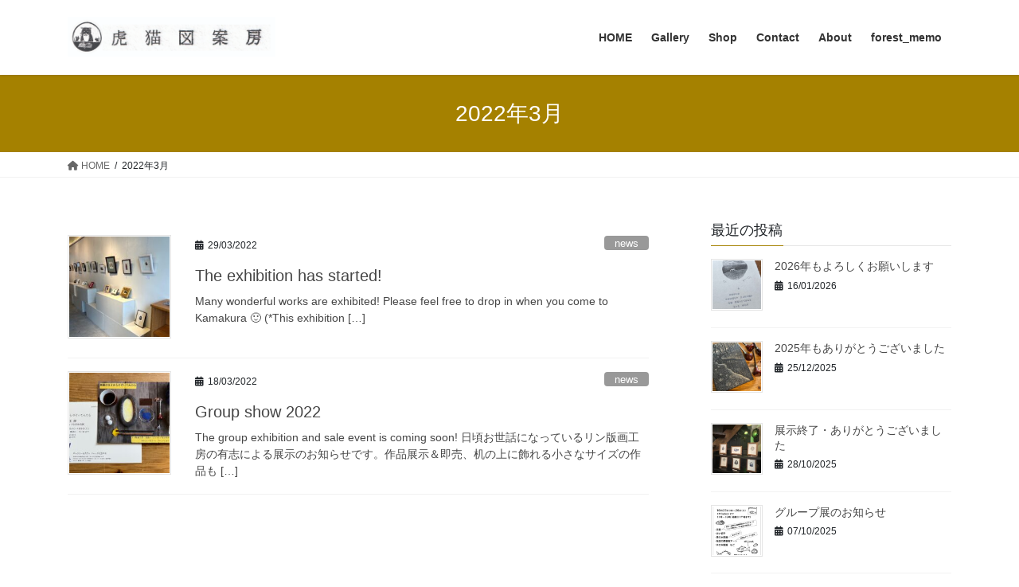

--- FILE ---
content_type: text/html; charset=UTF-8
request_url: https://toranekozuan.com/2022/03/
body_size: 13849
content:
<!DOCTYPE html>
<html lang="ja">
<head>
<meta charset="utf-8">
<meta http-equiv="X-UA-Compatible" content="IE=edge">
<meta name="viewport" content="width=device-width, initial-scale=1">

<title>2022年3月 | toranekozuanbo wood-engraving　虎猫図案房の木口木版画</title>
<meta name='robots' content='max-image-preview:large' />
<link rel='dns-prefetch' href='//webfonts.xserver.jp' />
<link rel='dns-prefetch' href='//stats.wp.com' />
<link rel="alternate" type="application/rss+xml" title="toranekozuanbo wood-engraving　虎猫図案房の木口木版画 &raquo; フィード" href="https://toranekozuan.com/feed/" />
<link rel="alternate" type="application/rss+xml" title="toranekozuanbo wood-engraving　虎猫図案房の木口木版画 &raquo; コメントフィード" href="https://toranekozuan.com/comments/feed/" />
<meta name="description" content="2022年3月 の記事 toranekozuanbo wood-engraving　虎猫図案房の木口木版画 Small scenery engraved and printed by hands.　手で彫って、手で刷った、小さな風景。" /><style id='wp-img-auto-sizes-contain-inline-css' type='text/css'>
img:is([sizes=auto i],[sizes^="auto," i]){contain-intrinsic-size:3000px 1500px}
/*# sourceURL=wp-img-auto-sizes-contain-inline-css */
</style>
<link rel='stylesheet' id='vkExUnit_common_style-css' href='https://toranekozuan.com/wp-content/plugins/vk-all-in-one-expansion-unit/assets/css/vkExUnit_style.css?ver=9.113.0.1' type='text/css' media='all' />
<style id='vkExUnit_common_style-inline-css' type='text/css'>
:root {--ver_page_top_button_url:url(https://toranekozuan.com/wp-content/plugins/vk-all-in-one-expansion-unit/assets/images/to-top-btn-icon.svg);}@font-face {font-weight: normal;font-style: normal;font-family: "vk_sns";src: url("https://toranekozuan.com/wp-content/plugins/vk-all-in-one-expansion-unit/inc/sns/icons/fonts/vk_sns.eot?-bq20cj");src: url("https://toranekozuan.com/wp-content/plugins/vk-all-in-one-expansion-unit/inc/sns/icons/fonts/vk_sns.eot?#iefix-bq20cj") format("embedded-opentype"),url("https://toranekozuan.com/wp-content/plugins/vk-all-in-one-expansion-unit/inc/sns/icons/fonts/vk_sns.woff?-bq20cj") format("woff"),url("https://toranekozuan.com/wp-content/plugins/vk-all-in-one-expansion-unit/inc/sns/icons/fonts/vk_sns.ttf?-bq20cj") format("truetype"),url("https://toranekozuan.com/wp-content/plugins/vk-all-in-one-expansion-unit/inc/sns/icons/fonts/vk_sns.svg?-bq20cj#vk_sns") format("svg");}
.veu_promotion-alert__content--text {border: 1px solid rgba(0,0,0,0.125);padding: 0.5em 1em;border-radius: var(--vk-size-radius);margin-bottom: var(--vk-margin-block-bottom);font-size: 0.875rem;}/* Alert Content部分に段落タグを入れた場合に最後の段落の余白を0にする */.veu_promotion-alert__content--text p:last-of-type{margin-bottom:0;margin-top: 0;}
/*# sourceURL=vkExUnit_common_style-inline-css */
</style>
<style id='wp-emoji-styles-inline-css' type='text/css'>

	img.wp-smiley, img.emoji {
		display: inline !important;
		border: none !important;
		box-shadow: none !important;
		height: 1em !important;
		width: 1em !important;
		margin: 0 0.07em !important;
		vertical-align: -0.1em !important;
		background: none !important;
		padding: 0 !important;
	}
/*# sourceURL=wp-emoji-styles-inline-css */
</style>
<style id='wp-block-library-inline-css' type='text/css'>
:root{--wp-block-synced-color:#7a00df;--wp-block-synced-color--rgb:122,0,223;--wp-bound-block-color:var(--wp-block-synced-color);--wp-editor-canvas-background:#ddd;--wp-admin-theme-color:#007cba;--wp-admin-theme-color--rgb:0,124,186;--wp-admin-theme-color-darker-10:#006ba1;--wp-admin-theme-color-darker-10--rgb:0,107,160.5;--wp-admin-theme-color-darker-20:#005a87;--wp-admin-theme-color-darker-20--rgb:0,90,135;--wp-admin-border-width-focus:2px}@media (min-resolution:192dpi){:root{--wp-admin-border-width-focus:1.5px}}.wp-element-button{cursor:pointer}:root .has-very-light-gray-background-color{background-color:#eee}:root .has-very-dark-gray-background-color{background-color:#313131}:root .has-very-light-gray-color{color:#eee}:root .has-very-dark-gray-color{color:#313131}:root .has-vivid-green-cyan-to-vivid-cyan-blue-gradient-background{background:linear-gradient(135deg,#00d084,#0693e3)}:root .has-purple-crush-gradient-background{background:linear-gradient(135deg,#34e2e4,#4721fb 50%,#ab1dfe)}:root .has-hazy-dawn-gradient-background{background:linear-gradient(135deg,#faaca8,#dad0ec)}:root .has-subdued-olive-gradient-background{background:linear-gradient(135deg,#fafae1,#67a671)}:root .has-atomic-cream-gradient-background{background:linear-gradient(135deg,#fdd79a,#004a59)}:root .has-nightshade-gradient-background{background:linear-gradient(135deg,#330968,#31cdcf)}:root .has-midnight-gradient-background{background:linear-gradient(135deg,#020381,#2874fc)}:root{--wp--preset--font-size--normal:16px;--wp--preset--font-size--huge:42px}.has-regular-font-size{font-size:1em}.has-larger-font-size{font-size:2.625em}.has-normal-font-size{font-size:var(--wp--preset--font-size--normal)}.has-huge-font-size{font-size:var(--wp--preset--font-size--huge)}.has-text-align-center{text-align:center}.has-text-align-left{text-align:left}.has-text-align-right{text-align:right}.has-fit-text{white-space:nowrap!important}#end-resizable-editor-section{display:none}.aligncenter{clear:both}.items-justified-left{justify-content:flex-start}.items-justified-center{justify-content:center}.items-justified-right{justify-content:flex-end}.items-justified-space-between{justify-content:space-between}.screen-reader-text{border:0;clip-path:inset(50%);height:1px;margin:-1px;overflow:hidden;padding:0;position:absolute;width:1px;word-wrap:normal!important}.screen-reader-text:focus{background-color:#ddd;clip-path:none;color:#444;display:block;font-size:1em;height:auto;left:5px;line-height:normal;padding:15px 23px 14px;text-decoration:none;top:5px;width:auto;z-index:100000}html :where(.has-border-color){border-style:solid}html :where([style*=border-top-color]){border-top-style:solid}html :where([style*=border-right-color]){border-right-style:solid}html :where([style*=border-bottom-color]){border-bottom-style:solid}html :where([style*=border-left-color]){border-left-style:solid}html :where([style*=border-width]){border-style:solid}html :where([style*=border-top-width]){border-top-style:solid}html :where([style*=border-right-width]){border-right-style:solid}html :where([style*=border-bottom-width]){border-bottom-style:solid}html :where([style*=border-left-width]){border-left-style:solid}html :where(img[class*=wp-image-]){height:auto;max-width:100%}:where(figure){margin:0 0 1em}html :where(.is-position-sticky){--wp-admin--admin-bar--position-offset:var(--wp-admin--admin-bar--height,0px)}@media screen and (max-width:600px){html :where(.is-position-sticky){--wp-admin--admin-bar--position-offset:0px}}
.vk-cols--reverse{flex-direction:row-reverse}.vk-cols--hasbtn{margin-bottom:0}.vk-cols--hasbtn>.row>.vk_gridColumn_item,.vk-cols--hasbtn>.wp-block-column{position:relative;padding-bottom:3em}.vk-cols--hasbtn>.row>.vk_gridColumn_item>.wp-block-buttons,.vk-cols--hasbtn>.row>.vk_gridColumn_item>.vk_button,.vk-cols--hasbtn>.wp-block-column>.wp-block-buttons,.vk-cols--hasbtn>.wp-block-column>.vk_button{position:absolute;bottom:0;width:100%}.vk-cols--fit.wp-block-columns{gap:0}.vk-cols--fit.wp-block-columns,.vk-cols--fit.wp-block-columns:not(.is-not-stacked-on-mobile){margin-top:0;margin-bottom:0;justify-content:space-between}.vk-cols--fit.wp-block-columns>.wp-block-column *:last-child,.vk-cols--fit.wp-block-columns:not(.is-not-stacked-on-mobile)>.wp-block-column *:last-child{margin-bottom:0}.vk-cols--fit.wp-block-columns>.wp-block-column>.wp-block-cover,.vk-cols--fit.wp-block-columns:not(.is-not-stacked-on-mobile)>.wp-block-column>.wp-block-cover{margin-top:0}.vk-cols--fit.wp-block-columns.has-background,.vk-cols--fit.wp-block-columns:not(.is-not-stacked-on-mobile).has-background{padding:0}@media(max-width: 599px){.vk-cols--fit.wp-block-columns:not(.has-background)>.wp-block-column:not(.has-background),.vk-cols--fit.wp-block-columns:not(.is-not-stacked-on-mobile):not(.has-background)>.wp-block-column:not(.has-background){padding-left:0 !important;padding-right:0 !important}}@media(min-width: 782px){.vk-cols--fit.wp-block-columns .block-editor-block-list__block.wp-block-column:not(:first-child),.vk-cols--fit.wp-block-columns>.wp-block-column:not(:first-child),.vk-cols--fit.wp-block-columns:not(.is-not-stacked-on-mobile) .block-editor-block-list__block.wp-block-column:not(:first-child),.vk-cols--fit.wp-block-columns:not(.is-not-stacked-on-mobile)>.wp-block-column:not(:first-child){margin-left:0}}@media(min-width: 600px)and (max-width: 781px){.vk-cols--fit.wp-block-columns .wp-block-column:nth-child(2n),.vk-cols--fit.wp-block-columns:not(.is-not-stacked-on-mobile) .wp-block-column:nth-child(2n){margin-left:0}.vk-cols--fit.wp-block-columns .wp-block-column:not(:only-child),.vk-cols--fit.wp-block-columns:not(.is-not-stacked-on-mobile) .wp-block-column:not(:only-child){flex-basis:50% !important}}.vk-cols--fit--gap1.wp-block-columns{gap:1px}@media(min-width: 600px)and (max-width: 781px){.vk-cols--fit--gap1.wp-block-columns .wp-block-column:not(:only-child){flex-basis:calc(50% - 1px) !important}}.vk-cols--fit.vk-cols--grid>.block-editor-block-list__block,.vk-cols--fit.vk-cols--grid>.wp-block-column,.vk-cols--fit.vk-cols--grid:not(.is-not-stacked-on-mobile)>.block-editor-block-list__block,.vk-cols--fit.vk-cols--grid:not(.is-not-stacked-on-mobile)>.wp-block-column{flex-basis:50%;box-sizing:border-box}@media(max-width: 599px){.vk-cols--fit.vk-cols--grid.vk-cols--grid--alignfull>.wp-block-column:nth-child(2)>.wp-block-cover,.vk-cols--fit.vk-cols--grid.vk-cols--grid--alignfull>.wp-block-column:nth-child(2)>.vk_outer,.vk-cols--fit.vk-cols--grid:not(.is-not-stacked-on-mobile).vk-cols--grid--alignfull>.wp-block-column:nth-child(2)>.wp-block-cover,.vk-cols--fit.vk-cols--grid:not(.is-not-stacked-on-mobile).vk-cols--grid--alignfull>.wp-block-column:nth-child(2)>.vk_outer{width:100vw;margin-right:calc((100% - 100vw)/2);margin-left:calc((100% - 100vw)/2)}}@media(min-width: 600px){.vk-cols--fit.vk-cols--grid.vk-cols--grid--alignfull>.wp-block-column:nth-child(2)>.wp-block-cover,.vk-cols--fit.vk-cols--grid.vk-cols--grid--alignfull>.wp-block-column:nth-child(2)>.vk_outer,.vk-cols--fit.vk-cols--grid:not(.is-not-stacked-on-mobile).vk-cols--grid--alignfull>.wp-block-column:nth-child(2)>.wp-block-cover,.vk-cols--fit.vk-cols--grid:not(.is-not-stacked-on-mobile).vk-cols--grid--alignfull>.wp-block-column:nth-child(2)>.vk_outer{margin-right:calc(100% - 50vw);width:50vw}}@media(min-width: 600px){.vk-cols--fit.vk-cols--grid.vk-cols--grid--alignfull.vk-cols--reverse>.wp-block-column,.vk-cols--fit.vk-cols--grid:not(.is-not-stacked-on-mobile).vk-cols--grid--alignfull.vk-cols--reverse>.wp-block-column{margin-left:0;margin-right:0}.vk-cols--fit.vk-cols--grid.vk-cols--grid--alignfull.vk-cols--reverse>.wp-block-column:nth-child(2)>.wp-block-cover,.vk-cols--fit.vk-cols--grid.vk-cols--grid--alignfull.vk-cols--reverse>.wp-block-column:nth-child(2)>.vk_outer,.vk-cols--fit.vk-cols--grid:not(.is-not-stacked-on-mobile).vk-cols--grid--alignfull.vk-cols--reverse>.wp-block-column:nth-child(2)>.wp-block-cover,.vk-cols--fit.vk-cols--grid:not(.is-not-stacked-on-mobile).vk-cols--grid--alignfull.vk-cols--reverse>.wp-block-column:nth-child(2)>.vk_outer{margin-left:calc(100% - 50vw)}}.vk-cols--menu h2,.vk-cols--menu h3,.vk-cols--menu h4,.vk-cols--menu h5{margin-bottom:.2em;text-shadow:#000 0 0 10px}.vk-cols--menu h2:first-child,.vk-cols--menu h3:first-child,.vk-cols--menu h4:first-child,.vk-cols--menu h5:first-child{margin-top:0}.vk-cols--menu p{margin-bottom:1rem;text-shadow:#000 0 0 10px}.vk-cols--menu .wp-block-cover__inner-container:last-child{margin-bottom:0}.vk-cols--fitbnrs .wp-block-column .wp-block-cover:hover img{filter:unset}.vk-cols--fitbnrs .wp-block-column .wp-block-cover:hover{background-color:unset}.vk-cols--fitbnrs .wp-block-column .wp-block-cover:hover .wp-block-cover__image-background{filter:unset !important}.vk-cols--fitbnrs .wp-block-cover .wp-block-cover__inner-container{position:absolute;height:100%;width:100%}.vk-cols--fitbnrs .vk_button{height:100%;margin:0}.vk-cols--fitbnrs .vk_button .vk_button_btn,.vk-cols--fitbnrs .vk_button .btn{height:100%;width:100%;border:none;box-shadow:none;background-color:unset !important;transition:unset}.vk-cols--fitbnrs .vk_button .vk_button_btn:hover,.vk-cols--fitbnrs .vk_button .btn:hover{transition:unset}.vk-cols--fitbnrs .vk_button .vk_button_btn:after,.vk-cols--fitbnrs .vk_button .btn:after{border:none}.vk-cols--fitbnrs .vk_button .vk_button_link_txt{width:100%;position:absolute;top:50%;left:50%;transform:translateY(-50%) translateX(-50%);font-size:2rem;text-shadow:#000 0 0 10px}.vk-cols--fitbnrs .vk_button .vk_button_link_subCaption{width:100%;position:absolute;top:calc(50% + 2.2em);left:50%;transform:translateY(-50%) translateX(-50%);text-shadow:#000 0 0 10px}@media(min-width: 992px){.vk-cols--media.wp-block-columns{gap:3rem}}.vk-fit-map figure{margin-bottom:0}.vk-fit-map iframe{position:relative;margin-bottom:0;display:block;max-height:400px;width:100vw}.vk-fit-map:is(.alignfull,.alignwide) div{max-width:100%}.vk-table--th--width25 :where(tr>*:first-child){width:25%}.vk-table--th--width30 :where(tr>*:first-child){width:30%}.vk-table--th--width35 :where(tr>*:first-child){width:35%}.vk-table--th--width40 :where(tr>*:first-child){width:40%}.vk-table--th--bg-bright :where(tr>*:first-child){background-color:var(--wp--preset--color--bg-secondary, rgba(0, 0, 0, 0.05))}@media(max-width: 599px){.vk-table--mobile-block :is(th,td){width:100%;display:block}.vk-table--mobile-block.wp-block-table table :is(th,td){border-top:none}}.vk-table--width--th25 :where(tr>*:first-child){width:25%}.vk-table--width--th30 :where(tr>*:first-child){width:30%}.vk-table--width--th35 :where(tr>*:first-child){width:35%}.vk-table--width--th40 :where(tr>*:first-child){width:40%}.no-margin{margin:0}@media(max-width: 599px){.wp-block-image.vk-aligncenter--mobile>.alignright{float:none;margin-left:auto;margin-right:auto}.vk-no-padding-horizontal--mobile{padding-left:0 !important;padding-right:0 !important}}
/* VK Color Palettes */

/*# sourceURL=wp-block-library-inline-css */
</style><style id='wp-block-paragraph-inline-css' type='text/css'>
.is-small-text{font-size:.875em}.is-regular-text{font-size:1em}.is-large-text{font-size:2.25em}.is-larger-text{font-size:3em}.has-drop-cap:not(:focus):first-letter{float:left;font-size:8.4em;font-style:normal;font-weight:100;line-height:.68;margin:.05em .1em 0 0;text-transform:uppercase}body.rtl .has-drop-cap:not(:focus):first-letter{float:none;margin-left:.1em}p.has-drop-cap.has-background{overflow:hidden}:root :where(p.has-background){padding:1.25em 2.375em}:where(p.has-text-color:not(.has-link-color)) a{color:inherit}p.has-text-align-left[style*="writing-mode:vertical-lr"],p.has-text-align-right[style*="writing-mode:vertical-rl"]{rotate:180deg}
/*# sourceURL=https://toranekozuan.com/wp-includes/blocks/paragraph/style.min.css */
</style>
<style id='global-styles-inline-css' type='text/css'>
:root{--wp--preset--aspect-ratio--square: 1;--wp--preset--aspect-ratio--4-3: 4/3;--wp--preset--aspect-ratio--3-4: 3/4;--wp--preset--aspect-ratio--3-2: 3/2;--wp--preset--aspect-ratio--2-3: 2/3;--wp--preset--aspect-ratio--16-9: 16/9;--wp--preset--aspect-ratio--9-16: 9/16;--wp--preset--color--black: #000000;--wp--preset--color--cyan-bluish-gray: #abb8c3;--wp--preset--color--white: #ffffff;--wp--preset--color--pale-pink: #f78da7;--wp--preset--color--vivid-red: #cf2e2e;--wp--preset--color--luminous-vivid-orange: #ff6900;--wp--preset--color--luminous-vivid-amber: #fcb900;--wp--preset--color--light-green-cyan: #7bdcb5;--wp--preset--color--vivid-green-cyan: #00d084;--wp--preset--color--pale-cyan-blue: #8ed1fc;--wp--preset--color--vivid-cyan-blue: #0693e3;--wp--preset--color--vivid-purple: #9b51e0;--wp--preset--gradient--vivid-cyan-blue-to-vivid-purple: linear-gradient(135deg,rgb(6,147,227) 0%,rgb(155,81,224) 100%);--wp--preset--gradient--light-green-cyan-to-vivid-green-cyan: linear-gradient(135deg,rgb(122,220,180) 0%,rgb(0,208,130) 100%);--wp--preset--gradient--luminous-vivid-amber-to-luminous-vivid-orange: linear-gradient(135deg,rgb(252,185,0) 0%,rgb(255,105,0) 100%);--wp--preset--gradient--luminous-vivid-orange-to-vivid-red: linear-gradient(135deg,rgb(255,105,0) 0%,rgb(207,46,46) 100%);--wp--preset--gradient--very-light-gray-to-cyan-bluish-gray: linear-gradient(135deg,rgb(238,238,238) 0%,rgb(169,184,195) 100%);--wp--preset--gradient--cool-to-warm-spectrum: linear-gradient(135deg,rgb(74,234,220) 0%,rgb(151,120,209) 20%,rgb(207,42,186) 40%,rgb(238,44,130) 60%,rgb(251,105,98) 80%,rgb(254,248,76) 100%);--wp--preset--gradient--blush-light-purple: linear-gradient(135deg,rgb(255,206,236) 0%,rgb(152,150,240) 100%);--wp--preset--gradient--blush-bordeaux: linear-gradient(135deg,rgb(254,205,165) 0%,rgb(254,45,45) 50%,rgb(107,0,62) 100%);--wp--preset--gradient--luminous-dusk: linear-gradient(135deg,rgb(255,203,112) 0%,rgb(199,81,192) 50%,rgb(65,88,208) 100%);--wp--preset--gradient--pale-ocean: linear-gradient(135deg,rgb(255,245,203) 0%,rgb(182,227,212) 50%,rgb(51,167,181) 100%);--wp--preset--gradient--electric-grass: linear-gradient(135deg,rgb(202,248,128) 0%,rgb(113,206,126) 100%);--wp--preset--gradient--midnight: linear-gradient(135deg,rgb(2,3,129) 0%,rgb(40,116,252) 100%);--wp--preset--font-size--small: 13px;--wp--preset--font-size--medium: 20px;--wp--preset--font-size--large: 36px;--wp--preset--font-size--x-large: 42px;--wp--preset--spacing--20: 0.44rem;--wp--preset--spacing--30: 0.67rem;--wp--preset--spacing--40: 1rem;--wp--preset--spacing--50: 1.5rem;--wp--preset--spacing--60: 2.25rem;--wp--preset--spacing--70: 3.38rem;--wp--preset--spacing--80: 5.06rem;--wp--preset--shadow--natural: 6px 6px 9px rgba(0, 0, 0, 0.2);--wp--preset--shadow--deep: 12px 12px 50px rgba(0, 0, 0, 0.4);--wp--preset--shadow--sharp: 6px 6px 0px rgba(0, 0, 0, 0.2);--wp--preset--shadow--outlined: 6px 6px 0px -3px rgb(255, 255, 255), 6px 6px rgb(0, 0, 0);--wp--preset--shadow--crisp: 6px 6px 0px rgb(0, 0, 0);}:where(.is-layout-flex){gap: 0.5em;}:where(.is-layout-grid){gap: 0.5em;}body .is-layout-flex{display: flex;}.is-layout-flex{flex-wrap: wrap;align-items: center;}.is-layout-flex > :is(*, div){margin: 0;}body .is-layout-grid{display: grid;}.is-layout-grid > :is(*, div){margin: 0;}:where(.wp-block-columns.is-layout-flex){gap: 2em;}:where(.wp-block-columns.is-layout-grid){gap: 2em;}:where(.wp-block-post-template.is-layout-flex){gap: 1.25em;}:where(.wp-block-post-template.is-layout-grid){gap: 1.25em;}.has-black-color{color: var(--wp--preset--color--black) !important;}.has-cyan-bluish-gray-color{color: var(--wp--preset--color--cyan-bluish-gray) !important;}.has-white-color{color: var(--wp--preset--color--white) !important;}.has-pale-pink-color{color: var(--wp--preset--color--pale-pink) !important;}.has-vivid-red-color{color: var(--wp--preset--color--vivid-red) !important;}.has-luminous-vivid-orange-color{color: var(--wp--preset--color--luminous-vivid-orange) !important;}.has-luminous-vivid-amber-color{color: var(--wp--preset--color--luminous-vivid-amber) !important;}.has-light-green-cyan-color{color: var(--wp--preset--color--light-green-cyan) !important;}.has-vivid-green-cyan-color{color: var(--wp--preset--color--vivid-green-cyan) !important;}.has-pale-cyan-blue-color{color: var(--wp--preset--color--pale-cyan-blue) !important;}.has-vivid-cyan-blue-color{color: var(--wp--preset--color--vivid-cyan-blue) !important;}.has-vivid-purple-color{color: var(--wp--preset--color--vivid-purple) !important;}.has-black-background-color{background-color: var(--wp--preset--color--black) !important;}.has-cyan-bluish-gray-background-color{background-color: var(--wp--preset--color--cyan-bluish-gray) !important;}.has-white-background-color{background-color: var(--wp--preset--color--white) !important;}.has-pale-pink-background-color{background-color: var(--wp--preset--color--pale-pink) !important;}.has-vivid-red-background-color{background-color: var(--wp--preset--color--vivid-red) !important;}.has-luminous-vivid-orange-background-color{background-color: var(--wp--preset--color--luminous-vivid-orange) !important;}.has-luminous-vivid-amber-background-color{background-color: var(--wp--preset--color--luminous-vivid-amber) !important;}.has-light-green-cyan-background-color{background-color: var(--wp--preset--color--light-green-cyan) !important;}.has-vivid-green-cyan-background-color{background-color: var(--wp--preset--color--vivid-green-cyan) !important;}.has-pale-cyan-blue-background-color{background-color: var(--wp--preset--color--pale-cyan-blue) !important;}.has-vivid-cyan-blue-background-color{background-color: var(--wp--preset--color--vivid-cyan-blue) !important;}.has-vivid-purple-background-color{background-color: var(--wp--preset--color--vivid-purple) !important;}.has-black-border-color{border-color: var(--wp--preset--color--black) !important;}.has-cyan-bluish-gray-border-color{border-color: var(--wp--preset--color--cyan-bluish-gray) !important;}.has-white-border-color{border-color: var(--wp--preset--color--white) !important;}.has-pale-pink-border-color{border-color: var(--wp--preset--color--pale-pink) !important;}.has-vivid-red-border-color{border-color: var(--wp--preset--color--vivid-red) !important;}.has-luminous-vivid-orange-border-color{border-color: var(--wp--preset--color--luminous-vivid-orange) !important;}.has-luminous-vivid-amber-border-color{border-color: var(--wp--preset--color--luminous-vivid-amber) !important;}.has-light-green-cyan-border-color{border-color: var(--wp--preset--color--light-green-cyan) !important;}.has-vivid-green-cyan-border-color{border-color: var(--wp--preset--color--vivid-green-cyan) !important;}.has-pale-cyan-blue-border-color{border-color: var(--wp--preset--color--pale-cyan-blue) !important;}.has-vivid-cyan-blue-border-color{border-color: var(--wp--preset--color--vivid-cyan-blue) !important;}.has-vivid-purple-border-color{border-color: var(--wp--preset--color--vivid-purple) !important;}.has-vivid-cyan-blue-to-vivid-purple-gradient-background{background: var(--wp--preset--gradient--vivid-cyan-blue-to-vivid-purple) !important;}.has-light-green-cyan-to-vivid-green-cyan-gradient-background{background: var(--wp--preset--gradient--light-green-cyan-to-vivid-green-cyan) !important;}.has-luminous-vivid-amber-to-luminous-vivid-orange-gradient-background{background: var(--wp--preset--gradient--luminous-vivid-amber-to-luminous-vivid-orange) !important;}.has-luminous-vivid-orange-to-vivid-red-gradient-background{background: var(--wp--preset--gradient--luminous-vivid-orange-to-vivid-red) !important;}.has-very-light-gray-to-cyan-bluish-gray-gradient-background{background: var(--wp--preset--gradient--very-light-gray-to-cyan-bluish-gray) !important;}.has-cool-to-warm-spectrum-gradient-background{background: var(--wp--preset--gradient--cool-to-warm-spectrum) !important;}.has-blush-light-purple-gradient-background{background: var(--wp--preset--gradient--blush-light-purple) !important;}.has-blush-bordeaux-gradient-background{background: var(--wp--preset--gradient--blush-bordeaux) !important;}.has-luminous-dusk-gradient-background{background: var(--wp--preset--gradient--luminous-dusk) !important;}.has-pale-ocean-gradient-background{background: var(--wp--preset--gradient--pale-ocean) !important;}.has-electric-grass-gradient-background{background: var(--wp--preset--gradient--electric-grass) !important;}.has-midnight-gradient-background{background: var(--wp--preset--gradient--midnight) !important;}.has-small-font-size{font-size: var(--wp--preset--font-size--small) !important;}.has-medium-font-size{font-size: var(--wp--preset--font-size--medium) !important;}.has-large-font-size{font-size: var(--wp--preset--font-size--large) !important;}.has-x-large-font-size{font-size: var(--wp--preset--font-size--x-large) !important;}
/*# sourceURL=global-styles-inline-css */
</style>

<style id='classic-theme-styles-inline-css' type='text/css'>
/*! This file is auto-generated */
.wp-block-button__link{color:#fff;background-color:#32373c;border-radius:9999px;box-shadow:none;text-decoration:none;padding:calc(.667em + 2px) calc(1.333em + 2px);font-size:1.125em}.wp-block-file__button{background:#32373c;color:#fff;text-decoration:none}
/*# sourceURL=/wp-includes/css/classic-themes.min.css */
</style>
<link rel='stylesheet' id='contact-form-7-css' href='https://toranekozuan.com/wp-content/plugins/contact-form-7/includes/css/styles.css?ver=6.1.4' type='text/css' media='all' />
<link rel='stylesheet' id='vk-swiper-style-css' href='https://toranekozuan.com/wp-content/plugins/vk-blocks/vendor/vektor-inc/vk-swiper/src/assets/css/swiper-bundle.min.css?ver=11.0.2' type='text/css' media='all' />
<link rel='stylesheet' id='bootstrap-4-style-css' href='https://toranekozuan.com/wp-content/themes/lightning/_g2/library/bootstrap-4/css/bootstrap.min.css?ver=4.5.0' type='text/css' media='all' />
<link rel='stylesheet' id='lightning-common-style-css' href='https://toranekozuan.com/wp-content/themes/lightning/_g2/assets/css/common.css?ver=15.32.4' type='text/css' media='all' />
<style id='lightning-common-style-inline-css' type='text/css'>
/* vk-mobile-nav */:root {--vk-mobile-nav-menu-btn-bg-src: url("https://toranekozuan.com/wp-content/themes/lightning/_g2/inc/vk-mobile-nav/package/images/vk-menu-btn-black.svg");--vk-mobile-nav-menu-btn-close-bg-src: url("https://toranekozuan.com/wp-content/themes/lightning/_g2/inc/vk-mobile-nav/package/images/vk-menu-close-black.svg");--vk-menu-acc-icon-open-black-bg-src: url("https://toranekozuan.com/wp-content/themes/lightning/_g2/inc/vk-mobile-nav/package/images/vk-menu-acc-icon-open-black.svg");--vk-menu-acc-icon-open-white-bg-src: url("https://toranekozuan.com/wp-content/themes/lightning/_g2/inc/vk-mobile-nav/package/images/vk-menu-acc-icon-open-white.svg");--vk-menu-acc-icon-close-black-bg-src: url("https://toranekozuan.com/wp-content/themes/lightning/_g2/inc/vk-mobile-nav/package/images/vk-menu-close-black.svg");--vk-menu-acc-icon-close-white-bg-src: url("https://toranekozuan.com/wp-content/themes/lightning/_g2/inc/vk-mobile-nav/package/images/vk-menu-close-white.svg");}
/*# sourceURL=lightning-common-style-inline-css */
</style>
<link rel='stylesheet' id='lightning-design-style-css' href='https://toranekozuan.com/wp-content/themes/lightning/_g2/design-skin/origin2/css/style.css?ver=15.32.4' type='text/css' media='all' />
<style id='lightning-design-style-inline-css' type='text/css'>
:root {--color-key:#a58100;--wp--preset--color--vk-color-primary:#a58100;--color-key-dark:#2e6da4;}
/* ltg common custom */:root {--vk-menu-acc-btn-border-color:#333;--vk-color-primary:#a58100;--vk-color-primary-dark:#8c6e00;--vk-color-primary-vivid:#b68e00;--color-key:#a58100;--wp--preset--color--vk-color-primary:#a58100;--color-key-dark:#8c6e00;}.veu_color_txt_key { color:#8c6e00 ; }.veu_color_bg_key { background-color:#8c6e00 ; }.veu_color_border_key { border-color:#8c6e00 ; }.btn-default { border-color:#a58100;color:#a58100;}.btn-default:focus,.btn-default:hover { border-color:#a58100;background-color: #a58100; }.wp-block-search__button,.btn-primary { background-color:#a58100;border-color:#8c6e00; }.wp-block-search__button:focus,.wp-block-search__button:hover,.btn-primary:not(:disabled):not(.disabled):active,.btn-primary:focus,.btn-primary:hover { background-color:#8c6e00;border-color:#a58100; }.btn-outline-primary { color : #a58100 ; border-color:#a58100; }.btn-outline-primary:not(:disabled):not(.disabled):active,.btn-outline-primary:focus,.btn-outline-primary:hover { color : #fff; background-color:#a58100;border-color:#8c6e00; }a { color:#337ab7; }
.tagcloud a:before { font-family: "Font Awesome 5 Free";content: "\f02b";font-weight: bold; }
.media .media-body .media-heading a:hover { color:#a58100; }@media (min-width: 768px){.gMenu > li:before,.gMenu > li.menu-item-has-children::after { border-bottom-color:#8c6e00 }.gMenu li li { background-color:#8c6e00 }.gMenu li li a:hover { background-color:#a58100; }} /* @media (min-width: 768px) */.page-header { background-color:#a58100; }h2,.mainSection-title { border-top-color:#a58100; }h3:after,.subSection-title:after { border-bottom-color:#a58100; }ul.page-numbers li span.page-numbers.current,.page-link dl .post-page-numbers.current { background-color:#a58100; }.pager li > a { border-color:#a58100;color:#a58100;}.pager li > a:hover { background-color:#a58100;color:#fff;}.siteFooter { border-top-color:#a58100; }dt { border-left-color:#a58100; }:root {--g_nav_main_acc_icon_open_url:url(https://toranekozuan.com/wp-content/themes/lightning/_g2/inc/vk-mobile-nav/package/images/vk-menu-acc-icon-open-black.svg);--g_nav_main_acc_icon_close_url: url(https://toranekozuan.com/wp-content/themes/lightning/_g2/inc/vk-mobile-nav/package/images/vk-menu-close-black.svg);--g_nav_sub_acc_icon_open_url: url(https://toranekozuan.com/wp-content/themes/lightning/_g2/inc/vk-mobile-nav/package/images/vk-menu-acc-icon-open-white.svg);--g_nav_sub_acc_icon_close_url: url(https://toranekozuan.com/wp-content/themes/lightning/_g2/inc/vk-mobile-nav/package/images/vk-menu-close-white.svg);}
/*# sourceURL=lightning-design-style-inline-css */
</style>
<link rel='stylesheet' id='veu-cta-css' href='https://toranekozuan.com/wp-content/plugins/vk-all-in-one-expansion-unit/inc/call-to-action/package/assets/css/style.css?ver=9.113.0.1' type='text/css' media='all' />
<link rel='stylesheet' id='vk-blocks-build-css-css' href='https://toranekozuan.com/wp-content/plugins/vk-blocks/build/block-build.css?ver=1.115.2.1' type='text/css' media='all' />
<style id='vk-blocks-build-css-inline-css' type='text/css'>

	:root {
		--vk_image-mask-circle: url(https://toranekozuan.com/wp-content/plugins/vk-blocks/inc/vk-blocks/images/circle.svg);
		--vk_image-mask-wave01: url(https://toranekozuan.com/wp-content/plugins/vk-blocks/inc/vk-blocks/images/wave01.svg);
		--vk_image-mask-wave02: url(https://toranekozuan.com/wp-content/plugins/vk-blocks/inc/vk-blocks/images/wave02.svg);
		--vk_image-mask-wave03: url(https://toranekozuan.com/wp-content/plugins/vk-blocks/inc/vk-blocks/images/wave03.svg);
		--vk_image-mask-wave04: url(https://toranekozuan.com/wp-content/plugins/vk-blocks/inc/vk-blocks/images/wave04.svg);
	}
	

	:root {

		--vk-balloon-border-width:1px;

		--vk-balloon-speech-offset:-12px;
	}
	

	:root {
		--vk_flow-arrow: url(https://toranekozuan.com/wp-content/plugins/vk-blocks/inc/vk-blocks/images/arrow_bottom.svg);
	}
	
/*# sourceURL=vk-blocks-build-css-inline-css */
</style>
<link rel='stylesheet' id='lightning-theme-style-css' href='https://toranekozuan.com/wp-content/themes/lightning/style.css?ver=15.32.4' type='text/css' media='all' />
<link rel='stylesheet' id='vk-font-awesome-css' href='https://toranekozuan.com/wp-content/themes/lightning/vendor/vektor-inc/font-awesome-versions/src/versions/6/css/all.min.css?ver=6.6.0' type='text/css' media='all' />
<script type="text/javascript" src="https://toranekozuan.com/wp-includes/js/jquery/jquery.min.js?ver=3.7.1" id="jquery-core-js"></script>
<script type="text/javascript" src="https://toranekozuan.com/wp-includes/js/jquery/jquery-migrate.min.js?ver=3.4.1" id="jquery-migrate-js"></script>
<script type="text/javascript" src="//webfonts.xserver.jp/js/xserverv3.js?fadein=0&amp;ver=2.0.9" id="typesquare_std-js"></script>
<link rel="https://api.w.org/" href="https://toranekozuan.com/wp-json/" /><link rel="EditURI" type="application/rsd+xml" title="RSD" href="https://toranekozuan.com/xmlrpc.php?rsd" />
<meta name="generator" content="WordPress 6.9" />
	<style>img#wpstats{display:none}</style>
		<style id="lightning-color-custom-for-plugins" type="text/css">/* ltg theme common */.color_key_bg,.color_key_bg_hover:hover{background-color: #a58100;}.color_key_txt,.color_key_txt_hover:hover{color: #a58100;}.color_key_border,.color_key_border_hover:hover{border-color: #a58100;}.color_key_dark_bg,.color_key_dark_bg_hover:hover{background-color: #2e6da4;}.color_key_dark_txt,.color_key_dark_txt_hover:hover{color: #2e6da4;}.color_key_dark_border,.color_key_dark_border_hover:hover{border-color: #2e6da4;}</style><style type="text/css">.recentcomments a{display:inline !important;padding:0 !important;margin:0 !important;}</style><!-- [ VK All in One Expansion Unit OGP ] -->
<meta property="og:site_name" content="toranekozuanbo wood-engraving　虎猫図案房の木口木版画" />
<meta property="og:url" content="https://toranekozuan.com/2022/03/29/the-exhibition-has-started/" />
<meta property="og:title" content="2022年3月 | toranekozuanbo wood-engraving　虎猫図案房の木口木版画" />
<meta property="og:description" content="2022年3月 の記事 toranekozuanbo wood-engraving　虎猫図案房の木口木版画 Small scenery engraved and printed by hands.　手で彫って、手で刷った、小さな風景。" />
<meta property="og:type" content="article" />
<!-- [ / VK All in One Expansion Unit OGP ] -->
<!-- [ VK All in One Expansion Unit twitter card ] -->
<meta name="twitter:card" content="summary_large_image">
<meta name="twitter:description" content="2022年3月 の記事 toranekozuanbo wood-engraving　虎猫図案房の木口木版画 Small scenery engraved and printed by hands.　手で彫って、手で刷った、小さな風景。">
<meta name="twitter:title" content="2022年3月 | toranekozuanbo wood-engraving　虎猫図案房の木口木版画">
<meta name="twitter:url" content="https://toranekozuan.com/2022/03/29/the-exhibition-has-started/">
	<meta name="twitter:domain" content="toranekozuan.com">
	<!-- [ / VK All in One Expansion Unit twitter card ] -->
	<link rel="icon" href="https://toranekozuan.com/wp-content/uploads/2021/03/cropped-IMG_20210324_0002-1-32x32.jpg" sizes="32x32" />
<link rel="icon" href="https://toranekozuan.com/wp-content/uploads/2021/03/cropped-IMG_20210324_0002-1-192x192.jpg" sizes="192x192" />
<link rel="apple-touch-icon" href="https://toranekozuan.com/wp-content/uploads/2021/03/cropped-IMG_20210324_0002-1-180x180.jpg" />
<meta name="msapplication-TileImage" content="https://toranekozuan.com/wp-content/uploads/2021/03/cropped-IMG_20210324_0002-1-270x270.jpg" />

</head>
<body class="archive date wp-theme-lightning vk-blocks fa_v6_css post-type-post sidebar-fix sidebar-fix-priority-top bootstrap4 device-pc">
<a class="skip-link screen-reader-text" href="#main">コンテンツへスキップ</a>
<a class="skip-link screen-reader-text" href="#vk-mobile-nav">ナビゲーションに移動</a>
<header class="siteHeader">
		<div class="container siteHeadContainer">
		<div class="navbar-header">
						<p class="navbar-brand siteHeader_logo">
			<a href="https://toranekozuan.com/">
				<span><img src="https://toranekozuan.com/wp-content/uploads/2021/04/logo_toraneko2.jpg" alt="toranekozuanbo wood-engraving　虎猫図案房の木口木版画" /></span>
			</a>
			</p>
					</div>

					<div id="gMenu_outer" class="gMenu_outer">
				<nav class="menu-mainmenu-container"><ul id="menu-mainmenu" class="menu gMenu vk-menu-acc"><li id="menu-item-216" class="menu-item menu-item-type-custom menu-item-object-custom menu-item-home"><a href="https://toranekozuan.com"><strong class="gMenu_name">HOME</strong></a></li>
<li id="menu-item-49" class="menu-item menu-item-type-post_type menu-item-object-page"><a href="https://toranekozuan.com/gallery/"><strong class="gMenu_name">Gallery</strong></a></li>
<li id="menu-item-119" class="menu-item menu-item-type-post_type menu-item-object-page"><a href="https://toranekozuan.com/shop/"><strong class="gMenu_name">Shop</strong></a></li>
<li id="menu-item-94" class="menu-item menu-item-type-post_type menu-item-object-page"><a href="https://toranekozuan.com/contact/"><strong class="gMenu_name">Contact</strong></a></li>
<li id="menu-item-95" class="menu-item menu-item-type-post_type menu-item-object-page"><a href="https://toranekozuan.com/about-2/"><strong class="gMenu_name">About</strong></a></li>
<li id="menu-item-912" class="menu-item menu-item-type-post_type menu-item-object-page"><a href="https://toranekozuan.com/forest_memo/"><strong class="gMenu_name">forest_memo</strong></a></li>
</ul></nav>			</div>
			</div>
	</header>

<div class="section page-header"><div class="container"><div class="row"><div class="col-md-12">
<h1 class="page-header_pageTitle">
2022年3月</h1>
</div></div></div></div><!-- [ /.page-header ] -->


<!-- [ .breadSection ] --><div class="section breadSection"><div class="container"><div class="row"><ol class="breadcrumb" itemscope itemtype="https://schema.org/BreadcrumbList"><li id="panHome" itemprop="itemListElement" itemscope itemtype="http://schema.org/ListItem"><a itemprop="item" href="https://toranekozuan.com/"><span itemprop="name"><i class="fa fa-home"></i> HOME</span></a><meta itemprop="position" content="1" /></li><li><span>2022年3月</span><meta itemprop="position" content="2" /></li></ol></div></div></div><!-- [ /.breadSection ] -->

<div class="section siteContent">
<div class="container">
<div class="row">
<div class="col mainSection mainSection-col-two baseSection vk_posts-mainSection" id="main" role="main">

	
<div class="postList">


	
		<article class="media">
<div id="post-637" class="post-637 post type-post status-publish format-standard has-post-thumbnail hentry category-news tag-8 tag-7 tag-6 tag-9">
		<div class="media-left postList_thumbnail">
		<a href="https://toranekozuan.com/2022/03/29/the-exhibition-has-started/">
		<img width="200" height="200" src="https://toranekozuan.com/wp-content/uploads/2022/03/IMG_0480-200x200.jpg" class="media-object wp-post-image" alt="jacktomamenoki" decoding="async" />		</a>
	</div>
		<div class="media-body">
		<div class="entry-meta">


<span class="published entry-meta_items">29/03/2022</span>

<span class="entry-meta_items entry-meta_updated">/ 最終更新日時 : <span class="updated">12/04/2022</span></span>


	
	<span class="vcard author entry-meta_items entry-meta_items_author"><span class="fn">toranekozuan</span></span>



<span class="entry-meta_items entry-meta_items_term"><a href="https://toranekozuan.com/category/news/" class="btn btn-xs btn-primary entry-meta_items_term_button" style="background-color:#999999;border:none;">news</a></span>
</div>
		<h1 class="media-heading entry-title"><a href="https://toranekozuan.com/2022/03/29/the-exhibition-has-started/">The exhibition has started!</a></h1>
		<a href="https://toranekozuan.com/2022/03/29/the-exhibition-has-started/" class="media-body_excerpt"><p>Many wonderful works are exhibited! Please feel free to drop in when you come to Kamakura 🙂 (*This exhibition  [&hellip;]</p>
</a>
	</div>
</div>
</article>
<article class="media">
<div id="post-614" class="post-614 post type-post status-publish format-standard has-post-thumbnail hentry category-news tag-13 tag-7 tag-9">
		<div class="media-left postList_thumbnail">
		<a href="https://toranekozuan.com/2022/03/18/group-show-2022%e3%80%80/">
		<img width="200" height="200" src="https://toranekozuan.com/wp-content/uploads/2022/03/groupshows2022-200x200.jpg" class="media-object wp-post-image" alt="groupshow2022" decoding="async" />		</a>
	</div>
		<div class="media-body">
		<div class="entry-meta">


<span class="published entry-meta_items">18/03/2022</span>

<span class="entry-meta_items entry-meta_updated">/ 最終更新日時 : <span class="updated">29/03/2022</span></span>


	
	<span class="vcard author entry-meta_items entry-meta_items_author"><span class="fn">toranekozuan</span></span>



<span class="entry-meta_items entry-meta_items_term"><a href="https://toranekozuan.com/category/news/" class="btn btn-xs btn-primary entry-meta_items_term_button" style="background-color:#999999;border:none;">news</a></span>
</div>
		<h1 class="media-heading entry-title"><a href="https://toranekozuan.com/2022/03/18/group-show-2022%e3%80%80/">Group show 2022</a></h1>
		<a href="https://toranekozuan.com/2022/03/18/group-show-2022%e3%80%80/" class="media-body_excerpt"><p>The group exhibition and sale event is coming soon! 日頃お世話になっているリン版画工房の有志による展示のお知らせです。作品展示＆即売、机の上に飾れる小さなサイズの作品も [&hellip;]</p>
</a>
	</div>
</div>
</article>

	
	
	
</div><!-- [ /.postList ] -->

</div><!-- [ /.mainSection ] -->

	<div class="col subSection sideSection sideSection-col-two baseSection">
				

<aside class="widget widget_postlist">
<h1 class="subSection-title">最近の投稿</h1>

  <div class="media">

	
	  <div class="media-left postList_thumbnail">
		<a href="https://toranekozuan.com/2026/01/16/2026%e5%b9%b4%e3%82%82%e3%82%88%e3%82%8d%e3%81%97%e3%81%8f%e3%81%8a%e9%a1%98%e3%81%84%e3%81%97%e3%81%be%e3%81%99/">
		<img width="200" height="200" src="https://toranekozuan.com/wp-content/uploads/2026/01/2026_馬ハガキ-200x200.jpg" class="attachment-thumbnail size-thumbnail wp-post-image" alt="" decoding="async" loading="lazy" />		</a>
	  </div>

	
	<div class="media-body">
	  <h4 class="media-heading"><a href="https://toranekozuan.com/2026/01/16/2026%e5%b9%b4%e3%82%82%e3%82%88%e3%82%8d%e3%81%97%e3%81%8f%e3%81%8a%e9%a1%98%e3%81%84%e3%81%97%e3%81%be%e3%81%99/">2026年もよろしくお願いします</a></h4>
	  <div class="published entry-meta_items">16/01/2026</div>
	</div>
  </div>


  <div class="media">

	
	  <div class="media-left postList_thumbnail">
		<a href="https://toranekozuan.com/2025/12/25/2025%e5%b9%b4%e3%82%82%e3%81%82%e3%82%8a%e3%81%8c%e3%81%a8%e3%81%86%e3%81%94%e3%81%96%e3%81%84%e3%81%be%e3%81%97%e3%81%9f/">
		<img width="200" height="200" src="https://toranekozuan.com/wp-content/uploads/2025/12/20251225_1-200x200.jpg" class="attachment-thumbnail size-thumbnail wp-post-image" alt="" decoding="async" loading="lazy" />		</a>
	  </div>

	
	<div class="media-body">
	  <h4 class="media-heading"><a href="https://toranekozuan.com/2025/12/25/2025%e5%b9%b4%e3%82%82%e3%81%82%e3%82%8a%e3%81%8c%e3%81%a8%e3%81%86%e3%81%94%e3%81%96%e3%81%84%e3%81%be%e3%81%97%e3%81%9f/">2025年もありがとうございました</a></h4>
	  <div class="published entry-meta_items">25/12/2025</div>
	</div>
  </div>


  <div class="media">

	
	  <div class="media-left postList_thumbnail">
		<a href="https://toranekozuan.com/2025/10/28/%e5%b1%95%e7%a4%ba%e7%b5%82%e4%ba%86%e3%83%bb%e3%81%82%e3%82%8a%e3%81%8c%e3%81%a8%e3%81%86%e3%81%94%e3%81%96%e3%81%84%e3%81%be%e3%81%97%e3%81%9f/">
		<img width="200" height="200" src="https://toranekozuan.com/wp-content/uploads/2025/10/2025ミルクホール-200x200.jpg" class="attachment-thumbnail size-thumbnail wp-post-image" alt="" decoding="async" loading="lazy" />		</a>
	  </div>

	
	<div class="media-body">
	  <h4 class="media-heading"><a href="https://toranekozuan.com/2025/10/28/%e5%b1%95%e7%a4%ba%e7%b5%82%e4%ba%86%e3%83%bb%e3%81%82%e3%82%8a%e3%81%8c%e3%81%a8%e3%81%86%e3%81%94%e3%81%96%e3%81%84%e3%81%be%e3%81%97%e3%81%9f/">展示終了・ありがとうございました</a></h4>
	  <div class="published entry-meta_items">28/10/2025</div>
	</div>
  </div>


  <div class="media">

	
	  <div class="media-left postList_thumbnail">
		<a href="https://toranekozuan.com/2025/10/07/%e3%82%b0%e3%83%ab%e3%83%bc%e3%83%97%e5%b1%95%e3%81%ae%e3%81%8a%e7%9f%a5%e3%82%89%e3%81%9b/">
		<img width="200" height="200" src="https://toranekozuan.com/wp-content/uploads/2025/10/37_ミルクホールタイムス用-200x200.jpg" class="attachment-thumbnail size-thumbnail wp-post-image" alt="" decoding="async" loading="lazy" />		</a>
	  </div>

	
	<div class="media-body">
	  <h4 class="media-heading"><a href="https://toranekozuan.com/2025/10/07/%e3%82%b0%e3%83%ab%e3%83%bc%e3%83%97%e5%b1%95%e3%81%ae%e3%81%8a%e7%9f%a5%e3%82%89%e3%81%9b/">グループ展のお知らせ</a></h4>
	  <div class="published entry-meta_items">07/10/2025</div>
	</div>
  </div>


  <div class="media">

	
	  <div class="media-left postList_thumbnail">
		<a href="https://toranekozuan.com/2025/09/07/%e5%b1%95%e7%a4%ba%e3%81%ae%e3%81%8a%e7%9f%a5%e3%82%89%e3%81%9b/">
		<img width="200" height="200" src="https://toranekozuan.com/wp-content/uploads/2025/09/2025たぶ展DM-200x200.jpg" class="attachment-thumbnail size-thumbnail wp-post-image" alt="" decoding="async" loading="lazy" />		</a>
	  </div>

	
	<div class="media-body">
	  <h4 class="media-heading"><a href="https://toranekozuan.com/2025/09/07/%e5%b1%95%e7%a4%ba%e3%81%ae%e3%81%8a%e7%9f%a5%e3%82%89%e3%81%9b/">展示のお知らせ</a></h4>
	  <div class="published entry-meta_items">07/09/2025</div>
	</div>
  </div>


  <div class="media">

	
	  <div class="media-left postList_thumbnail">
		<a href="https://toranekozuan.com/2025/08/05/%e3%81%8a%e3%81%8b%e3%81%88%e3%82%8a%e3%81%aa%e3%81%95%e3%81%84/">
		<img width="200" height="200" src="https://toranekozuan.com/wp-content/uploads/2025/08/31_ガジュマル-200x200.jpg" class="attachment-thumbnail size-thumbnail wp-post-image" alt="" decoding="async" loading="lazy" />		</a>
	  </div>

	
	<div class="media-body">
	  <h4 class="media-heading"><a href="https://toranekozuan.com/2025/08/05/%e3%81%8a%e3%81%8b%e3%81%88%e3%82%8a%e3%81%aa%e3%81%95%e3%81%84/">おかえりなさい</a></h4>
	  <div class="published entry-meta_items">05/08/2025</div>
	</div>
  </div>


  <div class="media">

	
	  <div class="media-left postList_thumbnail">
		<a href="https://toranekozuan.com/2025/08/01/%e6%8d%a8%e3%81%a6%e3%82%8b%e7%a5%9e%e3%81%82%e3%82%8c%e3%81%b0%e3%83%bb%e3%83%bb%e3%83%bb/">
		<img width="200" height="200" src="https://toranekozuan.com/wp-content/uploads/2025/08/30_カダケス-200x200.jpg" class="attachment-thumbnail size-thumbnail wp-post-image" alt="" decoding="async" loading="lazy" />		</a>
	  </div>

	
	<div class="media-body">
	  <h4 class="media-heading"><a href="https://toranekozuan.com/2025/08/01/%e6%8d%a8%e3%81%a6%e3%82%8b%e7%a5%9e%e3%81%82%e3%82%8c%e3%81%b0%e3%83%bb%e3%83%bb%e3%83%bb/">捨てる神あれば・・・</a></h4>
	  <div class="published entry-meta_items">01/08/2025</div>
	</div>
  </div>


  <div class="media">

	
	  <div class="media-left postList_thumbnail">
		<a href="https://toranekozuan.com/2025/07/29/%e3%81%84%e3%81%a4%e3%82%82%e4%bd%95%e3%82%92%e3%81%97%e3%81%a6%e3%81%84%e3%82%8b%e3%81%ae%ef%bc%9f/">
		<img width="200" height="200" src="https://toranekozuan.com/wp-content/uploads/2025/07/28_つめたくやわらかな朝-200x200.jpg" class="attachment-thumbnail size-thumbnail wp-post-image" alt="" decoding="async" loading="lazy" />		</a>
	  </div>

	
	<div class="media-body">
	  <h4 class="media-heading"><a href="https://toranekozuan.com/2025/07/29/%e3%81%84%e3%81%a4%e3%82%82%e4%bd%95%e3%82%92%e3%81%97%e3%81%a6%e3%81%84%e3%82%8b%e3%81%ae%ef%bc%9f/">暑さ冷ましに、冬に作った版画を</a></h4>
	  <div class="published entry-meta_items">29/07/2025</div>
	</div>
  </div>


  <div class="media">

	
	  <div class="media-left postList_thumbnail">
		<a href="https://toranekozuan.com/2025/07/15/summer-greetings-2025/">
		<img width="200" height="200" src="https://toranekozuan.com/wp-content/uploads/2025/07/2025夏-200x200.jpg" class="attachment-thumbnail size-thumbnail wp-post-image" alt="" decoding="async" loading="lazy" />		</a>
	  </div>

	
	<div class="media-body">
	  <h4 class="media-heading"><a href="https://toranekozuan.com/2025/07/15/summer-greetings-2025/">暑中お見舞いと今年後半の展示情報</a></h4>
	  <div class="published entry-meta_items">15/07/2025</div>
	</div>
  </div>


  <div class="media">

	
	  <div class="media-left postList_thumbnail">
		<a href="https://toranekozuan.com/2025/05/16/%e4%ba%8c%e4%ba%ba%e5%b1%95%e9%96%8b%e5%82%ac%e4%b8%ad%ef%bc%81/">
		<img width="200" height="200" src="https://toranekozuan.com/wp-content/uploads/2025/05/202505120_石川町展-200x200.jpg" class="attachment-thumbnail size-thumbnail wp-post-image" alt="" decoding="async" loading="lazy" />		</a>
	  </div>

	
	<div class="media-body">
	  <h4 class="media-heading"><a href="https://toranekozuan.com/2025/05/16/%e4%ba%8c%e4%ba%ba%e5%b1%95%e9%96%8b%e5%82%ac%e4%b8%ad%ef%bc%81/">二人展無事終了しました！</a></h4>
	  <div class="published entry-meta_items">16/05/2025</div>
	</div>
  </div>

</aside>

<aside class="widget widget_categories widget_link_list">
<nav class="localNav">
<h1 class="subSection-title">カテゴリー</h1>
<ul>
		<li class="cat-item cat-item-3"><a href="https://toranekozuan.com/category/news/">news</a>
</li>
	<li class="cat-item cat-item-4"><a href="https://toranekozuan.com/category/works/">works</a>
</li>
</ul>
</nav>
</aside>

<aside class="widget widget_archive widget_link_list">
<nav class="localNav">
<h1 class="subSection-title">アーカイブ</h1>
<ul>
		<li><a href='https://toranekozuan.com/2026/01/'>2026年1月</a></li>
	<li><a href='https://toranekozuan.com/2025/12/'>2025年12月</a></li>
	<li><a href='https://toranekozuan.com/2025/10/'>2025年10月</a></li>
	<li><a href='https://toranekozuan.com/2025/09/'>2025年9月</a></li>
	<li><a href='https://toranekozuan.com/2025/08/'>2025年8月</a></li>
	<li><a href='https://toranekozuan.com/2025/07/'>2025年7月</a></li>
	<li><a href='https://toranekozuan.com/2025/05/'>2025年5月</a></li>
	<li><a href='https://toranekozuan.com/2025/04/'>2025年4月</a></li>
	<li><a href='https://toranekozuan.com/2024/10/'>2024年10月</a></li>
	<li><a href='https://toranekozuan.com/2024/07/'>2024年7月</a></li>
	<li><a href='https://toranekozuan.com/2024/01/'>2024年1月</a></li>
	<li><a href='https://toranekozuan.com/2023/12/'>2023年12月</a></li>
	<li><a href='https://toranekozuan.com/2023/11/'>2023年11月</a></li>
	<li><a href='https://toranekozuan.com/2023/09/'>2023年9月</a></li>
	<li><a href='https://toranekozuan.com/2023/07/'>2023年7月</a></li>
	<li><a href='https://toranekozuan.com/2023/01/'>2023年1月</a></li>
	<li><a href='https://toranekozuan.com/2022/12/'>2022年12月</a></li>
	<li><a href='https://toranekozuan.com/2022/11/'>2022年11月</a></li>
	<li><a href='https://toranekozuan.com/2022/08/'>2022年8月</a></li>
	<li><a href='https://toranekozuan.com/2022/07/'>2022年7月</a></li>
	<li><a href='https://toranekozuan.com/2022/06/'>2022年6月</a></li>
	<li><a href='https://toranekozuan.com/2022/05/'>2022年5月</a></li>
	<li><a href='https://toranekozuan.com/2022/03/' aria-current="page">2022年3月</a></li>
	<li><a href='https://toranekozuan.com/2022/01/'>2022年1月</a></li>
	<li><a href='https://toranekozuan.com/2021/12/'>2021年12月</a></li>
	<li><a href='https://toranekozuan.com/2021/08/'>2021年8月</a></li>
	<li><a href='https://toranekozuan.com/2021/04/'>2021年4月</a></li>
	<li><a href='https://toranekozuan.com/2021/01/'>2021年1月</a></li>
</ul>
</nav>
</aside>

			</div><!-- [ /.subSection ] -->


</div><!-- [ /.row ] -->
</div><!-- [ /.container ] -->
</div><!-- [ /.siteContent ] -->


<footer class="section siteFooter">
			
	
	<div class="container sectionBox copySection text-center">
			<p>Copyright &copy; toranekozuanbo wood-engraving　虎猫図案房の木口木版画 All Rights Reserved.</p><p>Powered by <a href="https://wordpress.org/">WordPress</a> with <a href="https://wordpress.org/themes/lightning/" target="_blank" title="Free WordPress Theme Lightning">Lightning Theme</a> &amp; <a href="https://wordpress.org/plugins/vk-all-in-one-expansion-unit/" target="_blank">VK All in One Expansion Unit</a></p>	</div>
</footer>
<div id="vk-mobile-nav-menu-btn" class="vk-mobile-nav-menu-btn">MENU</div><div class="vk-mobile-nav vk-mobile-nav-drop-in" id="vk-mobile-nav"><nav class="vk-mobile-nav-menu-outer" role="navigation"><ul id="menu-mainmenu-1" class="vk-menu-acc menu"><li id="menu-item-216" class="menu-item menu-item-type-custom menu-item-object-custom menu-item-home menu-item-216"><a href="https://toranekozuan.com">HOME</a></li>
<li id="menu-item-49" class="menu-item menu-item-type-post_type menu-item-object-page menu-item-49"><a href="https://toranekozuan.com/gallery/">Gallery</a></li>
<li id="menu-item-119" class="menu-item menu-item-type-post_type menu-item-object-page menu-item-119"><a href="https://toranekozuan.com/shop/">Shop</a></li>
<li id="menu-item-94" class="menu-item menu-item-type-post_type menu-item-object-page menu-item-94"><a href="https://toranekozuan.com/contact/">Contact</a></li>
<li id="menu-item-95" class="menu-item menu-item-type-post_type menu-item-object-page menu-item-95"><a href="https://toranekozuan.com/about-2/">About</a></li>
<li id="menu-item-912" class="menu-item menu-item-type-post_type menu-item-object-page menu-item-912"><a href="https://toranekozuan.com/forest_memo/">forest_memo</a></li>
</ul></nav></div><script type="speculationrules">
{"prefetch":[{"source":"document","where":{"and":[{"href_matches":"/*"},{"not":{"href_matches":["/wp-*.php","/wp-admin/*","/wp-content/uploads/*","/wp-content/*","/wp-content/plugins/*","/wp-content/themes/lightning/*","/wp-content/themes/lightning/_g2/*","/*\\?(.+)"]}},{"not":{"selector_matches":"a[rel~=\"nofollow\"]"}},{"not":{"selector_matches":".no-prefetch, .no-prefetch a"}}]},"eagerness":"conservative"}]}
</script>
<a href="#top" id="page_top" class="page_top_btn">PAGE TOP</a><script type="text/javascript" src="https://toranekozuan.com/wp-includes/js/dist/hooks.min.js?ver=dd5603f07f9220ed27f1" id="wp-hooks-js"></script>
<script type="text/javascript" src="https://toranekozuan.com/wp-includes/js/dist/i18n.min.js?ver=c26c3dc7bed366793375" id="wp-i18n-js"></script>
<script type="text/javascript" id="wp-i18n-js-after">
/* <![CDATA[ */
wp.i18n.setLocaleData( { 'text direction\u0004ltr': [ 'ltr' ] } );
//# sourceURL=wp-i18n-js-after
/* ]]> */
</script>
<script type="text/javascript" src="https://toranekozuan.com/wp-content/plugins/contact-form-7/includes/swv/js/index.js?ver=6.1.4" id="swv-js"></script>
<script type="text/javascript" id="contact-form-7-js-translations">
/* <![CDATA[ */
( function( domain, translations ) {
	var localeData = translations.locale_data[ domain ] || translations.locale_data.messages;
	localeData[""].domain = domain;
	wp.i18n.setLocaleData( localeData, domain );
} )( "contact-form-7", {"translation-revision-date":"2025-11-30 08:12:23+0000","generator":"GlotPress\/4.0.3","domain":"messages","locale_data":{"messages":{"":{"domain":"messages","plural-forms":"nplurals=1; plural=0;","lang":"ja_JP"},"This contact form is placed in the wrong place.":["\u3053\u306e\u30b3\u30f3\u30bf\u30af\u30c8\u30d5\u30a9\u30fc\u30e0\u306f\u9593\u9055\u3063\u305f\u4f4d\u7f6e\u306b\u7f6e\u304b\u308c\u3066\u3044\u307e\u3059\u3002"],"Error:":["\u30a8\u30e9\u30fc:"]}},"comment":{"reference":"includes\/js\/index.js"}} );
//# sourceURL=contact-form-7-js-translations
/* ]]> */
</script>
<script type="text/javascript" id="contact-form-7-js-before">
/* <![CDATA[ */
var wpcf7 = {
    "api": {
        "root": "https:\/\/toranekozuan.com\/wp-json\/",
        "namespace": "contact-form-7\/v1"
    }
};
//# sourceURL=contact-form-7-js-before
/* ]]> */
</script>
<script type="text/javascript" src="https://toranekozuan.com/wp-content/plugins/contact-form-7/includes/js/index.js?ver=6.1.4" id="contact-form-7-js"></script>
<script type="text/javascript" id="vkExUnit_master-js-js-extra">
/* <![CDATA[ */
var vkExOpt = {"ajax_url":"https://toranekozuan.com/wp-admin/admin-ajax.php","hatena_entry":"https://toranekozuan.com/wp-json/vk_ex_unit/v1/hatena_entry/","facebook_entry":"https://toranekozuan.com/wp-json/vk_ex_unit/v1/facebook_entry/","facebook_count_enable":"","entry_count":"1","entry_from_post":"","homeUrl":"https://toranekozuan.com/"};
//# sourceURL=vkExUnit_master-js-js-extra
/* ]]> */
</script>
<script type="text/javascript" src="https://toranekozuan.com/wp-content/plugins/vk-all-in-one-expansion-unit/assets/js/all.min.js?ver=9.113.0.1" id="vkExUnit_master-js-js"></script>
<script type="text/javascript" src="https://toranekozuan.com/wp-content/plugins/vk-blocks/vendor/vektor-inc/vk-swiper/src/assets/js/swiper-bundle.min.js?ver=11.0.2" id="vk-swiper-script-js"></script>
<script type="text/javascript" src="https://toranekozuan.com/wp-content/plugins/vk-blocks/build/vk-slider.min.js?ver=1.115.2.1" id="vk-blocks-slider-js"></script>
<script type="text/javascript" src="https://toranekozuan.com/wp-content/themes/lightning/_g2/library/bootstrap-4/js/bootstrap.min.js?ver=4.5.0" id="bootstrap-4-js-js"></script>
<script type="text/javascript" id="lightning-js-js-extra">
/* <![CDATA[ */
var lightningOpt = {"header_scrool":"1"};
//# sourceURL=lightning-js-js-extra
/* ]]> */
</script>
<script type="text/javascript" src="https://toranekozuan.com/wp-content/themes/lightning/_g2/assets/js/lightning.min.js?ver=15.32.4" id="lightning-js-js"></script>
<script type="text/javascript" src="https://toranekozuan.com/wp-includes/js/clipboard.min.js?ver=2.0.11" id="clipboard-js"></script>
<script type="text/javascript" src="https://toranekozuan.com/wp-content/plugins/vk-all-in-one-expansion-unit/inc/sns/assets/js/copy-button.js" id="copy-button-js"></script>
<script type="text/javascript" src="https://toranekozuan.com/wp-content/plugins/vk-all-in-one-expansion-unit/inc/smooth-scroll/js/smooth-scroll.min.js?ver=9.113.0.1" id="smooth-scroll-js-js"></script>
<script type="text/javascript" id="jetpack-stats-js-before">
/* <![CDATA[ */
_stq = window._stq || [];
_stq.push([ "view", {"v":"ext","blog":"191309397","post":"0","tz":"9","srv":"toranekozuan.com","arch_date":"2022/03","arch_results":"2","j":"1:15.4"} ]);
_stq.push([ "clickTrackerInit", "191309397", "0" ]);
//# sourceURL=jetpack-stats-js-before
/* ]]> */
</script>
<script type="text/javascript" src="https://stats.wp.com/e-202604.js" id="jetpack-stats-js" defer="defer" data-wp-strategy="defer"></script>
<script id="wp-emoji-settings" type="application/json">
{"baseUrl":"https://s.w.org/images/core/emoji/17.0.2/72x72/","ext":".png","svgUrl":"https://s.w.org/images/core/emoji/17.0.2/svg/","svgExt":".svg","source":{"concatemoji":"https://toranekozuan.com/wp-includes/js/wp-emoji-release.min.js?ver=6.9"}}
</script>
<script type="module">
/* <![CDATA[ */
/*! This file is auto-generated */
const a=JSON.parse(document.getElementById("wp-emoji-settings").textContent),o=(window._wpemojiSettings=a,"wpEmojiSettingsSupports"),s=["flag","emoji"];function i(e){try{var t={supportTests:e,timestamp:(new Date).valueOf()};sessionStorage.setItem(o,JSON.stringify(t))}catch(e){}}function c(e,t,n){e.clearRect(0,0,e.canvas.width,e.canvas.height),e.fillText(t,0,0);t=new Uint32Array(e.getImageData(0,0,e.canvas.width,e.canvas.height).data);e.clearRect(0,0,e.canvas.width,e.canvas.height),e.fillText(n,0,0);const a=new Uint32Array(e.getImageData(0,0,e.canvas.width,e.canvas.height).data);return t.every((e,t)=>e===a[t])}function p(e,t){e.clearRect(0,0,e.canvas.width,e.canvas.height),e.fillText(t,0,0);var n=e.getImageData(16,16,1,1);for(let e=0;e<n.data.length;e++)if(0!==n.data[e])return!1;return!0}function u(e,t,n,a){switch(t){case"flag":return n(e,"\ud83c\udff3\ufe0f\u200d\u26a7\ufe0f","\ud83c\udff3\ufe0f\u200b\u26a7\ufe0f")?!1:!n(e,"\ud83c\udde8\ud83c\uddf6","\ud83c\udde8\u200b\ud83c\uddf6")&&!n(e,"\ud83c\udff4\udb40\udc67\udb40\udc62\udb40\udc65\udb40\udc6e\udb40\udc67\udb40\udc7f","\ud83c\udff4\u200b\udb40\udc67\u200b\udb40\udc62\u200b\udb40\udc65\u200b\udb40\udc6e\u200b\udb40\udc67\u200b\udb40\udc7f");case"emoji":return!a(e,"\ud83e\u1fac8")}return!1}function f(e,t,n,a){let r;const o=(r="undefined"!=typeof WorkerGlobalScope&&self instanceof WorkerGlobalScope?new OffscreenCanvas(300,150):document.createElement("canvas")).getContext("2d",{willReadFrequently:!0}),s=(o.textBaseline="top",o.font="600 32px Arial",{});return e.forEach(e=>{s[e]=t(o,e,n,a)}),s}function r(e){var t=document.createElement("script");t.src=e,t.defer=!0,document.head.appendChild(t)}a.supports={everything:!0,everythingExceptFlag:!0},new Promise(t=>{let n=function(){try{var e=JSON.parse(sessionStorage.getItem(o));if("object"==typeof e&&"number"==typeof e.timestamp&&(new Date).valueOf()<e.timestamp+604800&&"object"==typeof e.supportTests)return e.supportTests}catch(e){}return null}();if(!n){if("undefined"!=typeof Worker&&"undefined"!=typeof OffscreenCanvas&&"undefined"!=typeof URL&&URL.createObjectURL&&"undefined"!=typeof Blob)try{var e="postMessage("+f.toString()+"("+[JSON.stringify(s),u.toString(),c.toString(),p.toString()].join(",")+"));",a=new Blob([e],{type:"text/javascript"});const r=new Worker(URL.createObjectURL(a),{name:"wpTestEmojiSupports"});return void(r.onmessage=e=>{i(n=e.data),r.terminate(),t(n)})}catch(e){}i(n=f(s,u,c,p))}t(n)}).then(e=>{for(const n in e)a.supports[n]=e[n],a.supports.everything=a.supports.everything&&a.supports[n],"flag"!==n&&(a.supports.everythingExceptFlag=a.supports.everythingExceptFlag&&a.supports[n]);var t;a.supports.everythingExceptFlag=a.supports.everythingExceptFlag&&!a.supports.flag,a.supports.everything||((t=a.source||{}).concatemoji?r(t.concatemoji):t.wpemoji&&t.twemoji&&(r(t.twemoji),r(t.wpemoji)))});
//# sourceURL=https://toranekozuan.com/wp-includes/js/wp-emoji-loader.min.js
/* ]]> */
</script>
</body>
</html>
